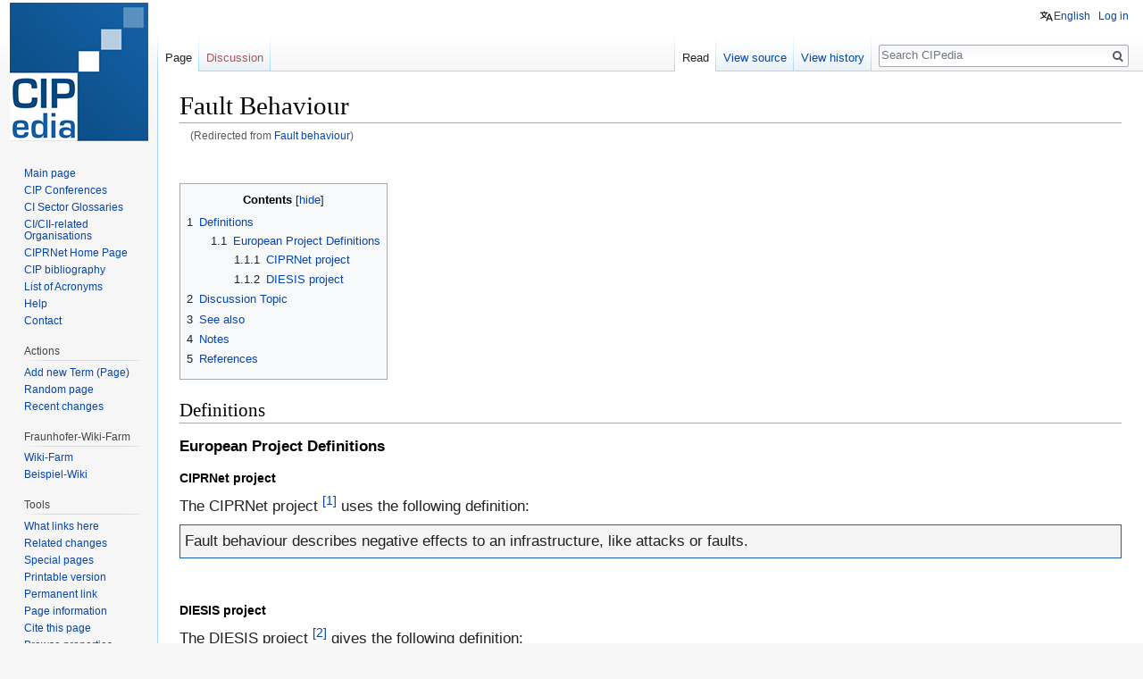

--- FILE ---
content_type: text/html; charset=UTF-8
request_url: https://websites.fraunhofer.de/CIPedia/index.php/Fault_behaviour
body_size: 11359
content:
<!DOCTYPE html>
<html class="client-nojs" lang="en" dir="ltr">
<head>
<meta charset="UTF-8"/>
<title>Fault Behaviour - CIPedia</title>
<script>document.documentElement.className = document.documentElement.className.replace( /(^|\s)client-nojs(\s|$)/, "$1client-js$2" );</script>
<script>(window.RLQ=window.RLQ||[]).push(function(){mw.config.set({"wgCanonicalNamespace":"","wgCanonicalSpecialPageName":false,"wgNamespaceNumber":0,"wgPageName":"Fault_Behaviour","wgTitle":"Fault Behaviour","wgCurRevisionId":10692,"wgRevisionId":10692,"wgArticleId":124,"wgIsArticle":true,"wgIsRedirect":false,"wgAction":"view","wgUserName":null,"wgUserGroups":["*"],"wgCategories":["CIPRNet-Glossary","DIESIS-Glossary"],"wgBreakFrames":false,"wgPageContentLanguage":"en","wgPageContentModel":"wikitext","wgSeparatorTransformTable":["",""],"wgDigitTransformTable":["",""],"wgDefaultDateFormat":"dmy","wgMonthNames":["","January","February","March","April","May","June","July","August","September","October","November","December"],"wgMonthNamesShort":["","Jan","Feb","Mar","Apr","May","Jun","Jul","Aug","Sep","Oct","Nov","Dec"],"wgRelevantPageName":"Fault_Behaviour","wgRelevantArticleId":124,"wgRequestId":"aXB94Cr6tWGdhuIv20HMMwAAAAQ","wgCSPNonce":false,"wgIsProbablyEditable":false,"wgRelevantPageIsProbablyEditable":false,"wgRestrictionEdit":[],"wgRestrictionMove":[],"wgRedirectedFrom":"Fault_behaviour","sdgDownArrowImage":"/CIPedia/extensions/SemanticDrilldown/skins/down-arrow.png","sdgRightArrowImage":"/CIPedia/extensions/SemanticDrilldown/skins/right-arrow.png","wgCategoryTreePageCategoryOptions":"{\"mode\":0,\"hideprefix\":20,\"showcount\":true,\"namespaces\":false}","wgHeaderTabsTabIndexes":[],"wgPageFormsAutocompleteValues":[],"wgPageFormsAutocompleteOnAllChars":false,"wgPageFormsFieldProperties":[],"wgPageFormsCargoFields":[],"wgPageFormsDependentFields":[],"wgPageFormsGridValues":[],"wgPageFormsGridParams":[],"wgPageFormsContLangYes":null,"wgPageFormsContLangNo":null,"wgPageFormsContLangMonths":[],"wgPageFormsHeightForMinimizingInstances":800,"wgPageFormsShowOnSelect":[],"wgPageFormsScriptPath":"/CIPedia/extensions/PageForms","edgValues":[],"wgPageFormsEDSettings":null,"wgAmericanDates":false,"wgULSAcceptLanguageList":[],"wgULSCurrentAutonym":"English","wgWikiEditorEnabledModules":[],"wgVisualEditor":{"pageLanguageCode":"en","pageLanguageDir":"ltr","pageVariantFallbacks":"en","usePageImages":false,"usePageDescriptions":false},"srfFilteredConfig":null,"egMapsScriptPath":"/CIPedia/extensions/Maps/","egMapsDebugJS":false,"egMapsAvailableServices":["leaflet","googlemaps3"],"egMapsLeafletLayersApiKeys":{"MapBox":"","MapQuestOpen":"","Thunderforest":"","GeoportailFrance":""},"wgInternalRedirectTargetUrl":"/CIPedia/index.php/Fault_Behaviour","wgVisualEditorToolbarScrollOffset":0,"wgVisualEditorUnsupportedEditParams":["undo","undoafter","veswitched"],"wgEditSubmitButtonLabelPublish":false});mw.loader.state({"site.styles":"ready","noscript":"ready","user.styles":"ready","user":"ready","user.options":"ready","user.tokens":"loading","ext.cite.styles":"ready","mediawiki.legacy.shared":"ready","mediawiki.legacy.commonPrint":"ready","mediawiki.toc.styles":"ready","ext.uls.pt":"ready","ext.visualEditor.desktopArticleTarget.noscript":"ready","ext.srf.styles":"ready","ext.smw.style":"ready","ext.smw.tooltip.styles":"ready","mediawiki.skinning.interface":"ready","skins.vector.styles":"ready"});mw.loader.implement("user.tokens@0tffind",function($,jQuery,require,module){/*@nomin*/mw.user.tokens.set({"editToken":"+\\","patrolToken":"+\\","watchToken":"+\\","csrfToken":"+\\"});
});RLPAGEMODULES=["mediawiki.action.view.redirect","ext.smw.style","ext.smw.tooltips","ext.cite.a11y","site","mediawiki.page.startup","mediawiki.user","mediawiki.page.ready","mediawiki.toc","mediawiki.searchSuggest","ext.headertabs","ext.headertabs.large","ext.uls.interface","ext.visualEditor.desktopArticleTarget.init","ext.visualEditor.targetLoader","skins.vector.js"];mw.loader.load(RLPAGEMODULES);});</script>
<link rel="stylesheet" href="/CIPedia/load.php?debug=false&amp;lang=en&amp;modules=ext.cite.styles%7Cext.uls.pt%7Cext.visualEditor.desktopArticleTarget.noscript%7Cmediawiki.legacy.commonPrint%2Cshared%7Cmediawiki.skinning.interface%7Cmediawiki.toc.styles%7Cskins.vector.styles&amp;only=styles&amp;skin=vector"/>
<link rel="stylesheet" href="/CIPedia/load.php?debug=false&amp;lang=en&amp;modules=ext.smw.style%7Cext.smw.tooltip.styles&amp;only=styles&amp;skin=vector"/>
<link rel="stylesheet" href="/CIPedia/load.php?debug=false&amp;lang=en&amp;modules=ext.srf.styles&amp;only=styles&amp;skin=vector"/>
<script async="" src="/CIPedia/load.php?debug=false&amp;lang=en&amp;modules=startup&amp;only=scripts&amp;skin=vector"></script>
<meta name="ResourceLoaderDynamicStyles" content=""/>
<meta name="generator" content="MediaWiki 1.32.2"/>
<link rel="alternate" type="application/rdf+xml" title="Fault Behaviour" href="/CIPedia/index.php?title=Special:ExportRDF/Fault_Behaviour&amp;xmlmime=rdf"/>
<link rel="shortcut icon" href="/CIPedia/images/fraunhofer_favicon.ico"/>
<link rel="search" type="application/opensearchdescription+xml" href="/CIPedia/opensearch_desc.php" title="CIPedia (en)"/>
<link rel="EditURI" type="application/rsd+xml" href="https://websites.fraunhofer.de/CIPedia/api.php?action=rsd"/>
<link rel="canonical" href="https://websites.fraunhofer.de/CIPedia/index.php/Fault_Behaviour"/>
<!--[if lt IE 9]><script src="/CIPedia/load.php?debug=false&amp;lang=en&amp;modules=html5shiv&amp;only=scripts&amp;skin=vector&amp;sync=1"></script><![endif]-->
</head>
<body class="mediawiki ltr sitedir-ltr mw-hide-empty-elt ns-0 ns-subject page-Fault_Behaviour rootpage-Fault_Behaviour skin-vector action-view">		<div id="mw-page-base" class="noprint"></div>
		<div id="mw-head-base" class="noprint"></div>
		<div id="content" class="mw-body" role="main">
			<a id="top"></a>
			<div class="mw-indicators mw-body-content">
</div>
<h1 id="firstHeading" class="firstHeading" lang="en">Fault Behaviour</h1>			<div id="bodyContent" class="mw-body-content">
				<div id="siteSub" class="noprint">From CIPedia</div>				<div id="contentSub"><span class="mw-redirectedfrom">(Redirected from <a href="/CIPedia/index.php?title=Fault_behaviour&amp;redirect=no" class="mw-redirect" title="Fault behaviour">Fault behaviour</a>)</span></div>
				<div id="jump-to-nav"></div>				<a class="mw-jump-link" href="#mw-head">Jump to navigation</a>
				<a class="mw-jump-link" href="#p-search">Jump to search</a>
				<div id="mw-content-text" lang="en" dir="ltr" class="mw-content-ltr"><div class="mw-parser-output"><p><br />
</p>
<div id="toc" class="toc"><input type="checkbox" role="button" id="toctogglecheckbox" class="toctogglecheckbox" style="display:none" /><div class="toctitle" lang="en" dir="ltr"><h2>Contents</h2><span class="toctogglespan"><label class="toctogglelabel" for="toctogglecheckbox"></label></span></div>
<ul>
<li class="toclevel-1 tocsection-1"><a href="#Definitions"><span class="tocnumber">1</span> <span class="toctext">Definitions</span></a>
<ul>
<li class="toclevel-2 tocsection-2"><a href="#European_Project_Definitions"><span class="tocnumber">1.1</span> <span class="toctext">European Project Definitions</span></a>
<ul>
<li class="toclevel-3 tocsection-3"><a href="#CIPRNet_project"><span class="tocnumber">1.1.1</span> <span class="toctext">CIPRNet project</span></a></li>
<li class="toclevel-3 tocsection-4"><a href="#DIESIS_project"><span class="tocnumber">1.1.2</span> <span class="toctext">DIESIS project</span></a></li>
</ul>
</li>
</ul>
</li>
<li class="toclevel-1 tocsection-5"><a href="#Discussion_Topic"><span class="tocnumber">2</span> <span class="toctext">Discussion Topic</span></a></li>
<li class="toclevel-1 tocsection-6"><a href="#See_also"><span class="tocnumber">3</span> <span class="toctext">See also</span></a></li>
<li class="toclevel-1 tocsection-7"><a href="#Notes"><span class="tocnumber">4</span> <span class="toctext">Notes</span></a></li>
<li class="toclevel-1 tocsection-8"><a href="#References"><span class="tocnumber">5</span> <span class="toctext">References</span></a></li>
</ul>
</div>

<h2><span class="mw-headline" id="Definitions">Definitions</span></h2>
<h3><span class="mw-headline" id="European_Project_Definitions">European Project Definitions</span></h3>
<h4><span class="mw-headline" id="CIPRNet_project">CIPRNet project</span></h4>
<p><big>The CIPRNet project <sup id="cite_ref-ciprnet_1-0" class="reference"><a href="#cite_note-ciprnet-1">&#91;1&#93;</a></sup> uses the following definition:
</big></p><big><div style="background-color: #f5f5f5; border: 1px solid #11386F; border: 1px solid #1861a8; padding: 5px"> 
Fault behaviour describes negative effects to an infrastructure, like attacks or faults.</div></big><big></big><p><big></big><br />
</p>
<h4><span class="mw-headline" id="DIESIS_project">DIESIS project</span></h4>
<p><big>The DIESIS project <sup id="cite_ref-diesis_2-0" class="reference"><a href="#cite_note-diesis-2">&#91;2&#93;</a></sup> gives the following definition:
</big></p><big><div style="background-color: #f5f5f5; border: 1px solid #11386F; border: 1px solid #1861a8; padding: 5px"> 
<p>The fault behaviour describes negative effects to an <a href="/CIPedia/index.php/Infrastructure" title="Infrastructure">infrastructure</a>, like attacks or faults. For the simulation, <a href="/CIPedia/index.php/Fault_behaviour" class="mw-redirect" title="Fault behaviour">fault behaviour</a> can be loaded in addition
</p>
to the “normal” <a href="/CIPedia/index.php/Scenario" title="Scenario">scenario</a> behaviour. Fault behaviour may be created “by hand” as other behaviours or with the support of the <a href="/CIPedia/index.php/Attack_tool" class="mw-redirect" title="Attack tool">attack tool</a> using <a href="/CIPedia/index.php/Attack_tree" class="mw-redirect" title="Attack tree">attack trees</a>.</div></big><big></big><p><big><br />
</big>
</p><p><br />
</p>
<h2><span class="mw-headline" id="Discussion_Topic">Discussion Topic</span></h2>
<h2><span class="mw-headline" id="See_also">See also</span></h2>
<h2><span class="mw-headline" id="Notes">Notes</span></h2>
<div class="mw-references-wrap"><ol class="references">
<li id="cite_note-ciprnet-1"><span class="mw-cite-backlink"><a href="#cite_ref-ciprnet_1-0">↑</a></span> <span class="reference-text"><a target="_blank" rel="nofollow noreferrer noopener" class="external free" href="http://www.ciprnet.eu/">http://www.ciprnet.eu/</a></span>
</li>
<li id="cite_note-diesis-2"><span class="mw-cite-backlink"><a href="#cite_ref-diesis_2-0">↑</a></span> <span class="reference-text"><a target="_blank" rel="nofollow noreferrer noopener" class="external free" href="http://www.diesis-project.eu/">http://www.diesis-project.eu/</a></span>
</li>
</ol></div>
<h2><span class="mw-headline" id="References">References</span></h2>
<p><br />
</p>
<!-- 
NewPP limit report
Cached time: 20260121071856
Cache expiry: 86400
Dynamic content: false
[SMW] In‐text annotation parser time: 0 seconds
CPU time usage: 0.024 seconds
Real time usage: 0.034 seconds
Preprocessor visited node count: 81/1000000
Preprocessor generated node count: 200/1000000
Post‐expand include size: 851/2097152 bytes
Template argument size: 426/2097152 bytes
Highest expansion depth: 2/40
Expensive parser function count: 0/100
Unstrip recursion depth: 0/20
Unstrip post‐expand size: 843/5000000 bytes
ExtLoops count: 0
-->
<!--
Transclusion expansion time report (%,ms,calls,template)
100.00%   11.650      1 -total
 69.87%    8.140      1 Template:Quote-ciprnet
 28.76%    3.350      1 Template:Quote-diesis
-->
</div></div>					<div class="printfooter">
						Retrieved from "<a dir="ltr" href="https://websites.fraunhofer.de/CIPedia/index.php?title=Fault_Behaviour&amp;oldid=10692">https://websites.fraunhofer.de/CIPedia/index.php?title=Fault_Behaviour&amp;oldid=10692</a>"					</div>
				<div id="catlinks" class="catlinks" data-mw="interface"><div id="mw-normal-catlinks" class="mw-normal-catlinks"><a href="/CIPedia/index.php/Special:Categories" title="Special:Categories">Categories</a>: <ul><li><a href="/CIPedia/index.php/Category:CIPRNet-Glossary" title="Category:CIPRNet-Glossary">CIPRNet-Glossary</a></li><li><a href="/CIPedia/index.php/Category:DIESIS-Glossary" title="Category:DIESIS-Glossary">DIESIS-Glossary</a></li></ul></div></div>				<div class="visualClear"></div>
							</div>
		</div>
		<div id="mw-navigation">
			<h2>Navigation menu</h2>
			<div id="mw-head">
									<div id="p-personal" role="navigation" class="" aria-labelledby="p-personal-label">
						<h3 id="p-personal-label">Personal tools</h3>
						<ul>
							<li id="pt-uls" class="active"><a href="#" class="uls-trigger">English</a></li><li id="pt-login"><a href="/CIPedia/index.php?title=Special:UserLogin&amp;returnto=Fault+Behaviour" title="You are encouraged to log in; however, it is not mandatory [o]" accesskey="o">Log in</a></li>						</ul>
					</div>
									<div id="left-navigation">
										<div id="p-namespaces" role="navigation" class="vectorTabs" aria-labelledby="p-namespaces-label">
						<h3 id="p-namespaces-label">Namespaces</h3>
						<ul>
							<li id="ca-nstab-main" class="selected"><span><a href="/CIPedia/index.php/Fault_Behaviour" title="View the content page [c]" accesskey="c">Page</a></span></li><li id="ca-talk" class="new"><span><a href="/CIPedia/index.php?title=Talk:Fault_Behaviour&amp;action=edit&amp;redlink=1" rel="discussion" title="Discussion about the content page (page does not exist) [t]" accesskey="t">Discussion</a></span></li>						</ul>
					</div>
										<div id="p-variants" role="navigation" class="vectorMenu emptyPortlet" aria-labelledby="p-variants-label">
												<input type="checkbox" class="vectorMenuCheckbox" aria-labelledby="p-variants-label" />
						<h3 id="p-variants-label">
							<span>Variants</span>
						</h3>
						<div class="menu">
							<ul>
															</ul>
						</div>
					</div>
									</div>
				<div id="right-navigation">
										<div id="p-views" role="navigation" class="vectorTabs" aria-labelledby="p-views-label">
						<h3 id="p-views-label">Views</h3>
						<ul>
							<li id="ca-view" class="collapsible selected"><span><a href="/CIPedia/index.php/Fault_Behaviour">Read</a></span></li><li id="ca-viewsource" class="collapsible"><span><a href="/CIPedia/index.php?title=Fault_Behaviour&amp;action=edit" title="This page is protected.&#10;You can view its source [e]" accesskey="e">View source</a></span></li><li id="ca-history" class="collapsible"><span><a href="/CIPedia/index.php?title=Fault_Behaviour&amp;action=history" title="Past revisions of this page [h]" accesskey="h">View history</a></span></li>						</ul>
					</div>
										<div id="p-cactions" role="navigation" class="vectorMenu emptyPortlet" aria-labelledby="p-cactions-label">
						<input type="checkbox" class="vectorMenuCheckbox" aria-labelledby="p-cactions-label" />
						<h3 id="p-cactions-label"><span>More</span></h3>
						<div class="menu">
							<ul>
															</ul>
						</div>
					</div>
										<div id="p-search" role="search">
						<h3>
							<label for="searchInput">Search</label>
						</h3>
						<form action="/CIPedia/index.php" id="searchform">
							<div id="simpleSearch">
								<input type="search" name="search" placeholder="Search CIPedia" title="Search CIPedia [f]" accesskey="f" id="searchInput"/><input type="hidden" value="Special:Search" name="title"/><input type="submit" name="fulltext" value="Search" title="Search the pages for this text" id="mw-searchButton" class="searchButton mw-fallbackSearchButton"/><input type="submit" name="go" value="Go" title="Go to a page with this exact name if it exists" id="searchButton" class="searchButton"/>							</div>
						</form>
					</div>
									</div>
			</div>
			<div id="mw-panel">
				<div id="p-logo" role="banner"><a class="mw-wiki-logo" href="/CIPedia/index.php/CIPedia%C2%A9_Main_Page"  title="Visit the main page"></a></div>
						<div class="portal" role="navigation" id="p-navigation" aria-labelledby="p-navigation-label">
			<h3 id="p-navigation-label">Navigation</h3>
			<div class="body">
								<ul>
					<li id="n-mainpage-description"><a href="/CIPedia/index.php/CIPedia%C2%A9_Main_Page" title="Visit the main page [z]" accesskey="z">Main page</a></li><li id="n-CIP-Conferences"><a href="/CIPedia/index.php/CIP_Conference_List">CIP Conferences</a></li><li id="n-CI-Sector-Glossaries"><a href="/CIPedia/index.php/CI_Sector_Glossaries_Table">CI Sector Glossaries</a></li><li id="n-CI.2FCII-related-Organisations"><a href="/CIPedia/index.php/Organisational_structures_CI/CII">CI/CII-related Organisations</a></li><li id="n-CIPRNet-Home-Page"><a href="https://ciprnet.eu/" rel="nofollow" target="_blank">CIPRNet Home Page</a></li><li id="n-CIP-bibliography"><a href="https://ciprnet.eu/services/bibliography" rel="nofollow" target="_blank">CIP bibliography</a></li><li id="n-List-of-Acronyms"><a href="/CIPedia/index.php/List_of_acronyms">List of Acronyms</a></li><li id="n-help"><a href="https://www.mediawiki.org/wiki/Special:MyLanguage/Help:Contents" target="_blank" title="The place to find out">Help</a></li><li id="n-Contact"><a href="/CIPedia/index.php/Contact">Contact</a></li>				</ul>
							</div>
		</div>
			<div class="portal" role="navigation" id="p-Actions" aria-labelledby="p-Actions-label">
			<h3 id="p-Actions-label">Actions</h3>
			<div class="body">
								<ul>
					<li id="n-Add-new-Term-.28Page.29"><a href="/CIPedia/index.php/CIPedia:Create_new_page">Add new Term (Page)</a></li><li id="n-randompage"><a href="/CIPedia/index.php/Special:Random" title="Load a random page [x]" accesskey="x">Random page</a></li><li id="n-recentchanges"><a href="/CIPedia/index.php/Special:RecentChanges" title="A list of recent changes in the wiki [r]" accesskey="r">Recent changes</a></li>				</ul>
							</div>
		</div>
			<div class="portal" role="navigation" id="p-Fraunhofer-Wiki-Farm" aria-labelledby="p-Fraunhofer-Wiki-Farm-label">
			<h3 id="p-Fraunhofer-Wiki-Farm-label">Fraunhofer-Wiki-Farm</h3>
			<div class="body">
								<ul>
					<li id="n-Wiki-Farm"><a href="http://wiki01.fraunhofer.de/Wiki-Farm/index.php" rel="nofollow" target="_blank">Wiki-Farm</a></li><li id="n-Beispiel-Wiki"><a href="http://wiki01.fraunhofer.de/Beispiel-Wiki/index.php" rel="nofollow" target="_blank">Beispiel-Wiki</a></li>				</ul>
							</div>
		</div>
			<div class="portal" role="navigation" id="p-tb" aria-labelledby="p-tb-label">
			<h3 id="p-tb-label">Tools</h3>
			<div class="body">
								<ul>
					<li id="t-whatlinkshere"><a href="/CIPedia/index.php/Special:WhatLinksHere/Fault_Behaviour" title="A list of all wiki pages that link here [j]" accesskey="j">What links here</a></li><li id="t-recentchangeslinked"><a href="/CIPedia/index.php/Special:RecentChangesLinked/Fault_Behaviour" rel="nofollow" title="Recent changes in pages linked from this page [k]" accesskey="k">Related changes</a></li><li id="t-specialpages"><a href="/CIPedia/index.php/Special:SpecialPages" title="A list of all special pages [q]" accesskey="q">Special pages</a></li><li id="t-print"><a href="/CIPedia/index.php?title=Fault_Behaviour&amp;printable=yes" rel="alternate" title="Printable version of this page [p]" accesskey="p">Printable version</a></li><li id="t-permalink"><a href="/CIPedia/index.php?title=Fault_Behaviour&amp;oldid=10692" title="Permanent link to this revision of the page">Permanent link</a></li><li id="t-info"><a href="/CIPedia/index.php?title=Fault_Behaviour&amp;action=info" title="More information about this page">Page information</a></li><li id="t-cite"><a href="/CIPedia/index.php?title=Special:CiteThisPage&amp;page=Fault_Behaviour&amp;id=10692" title="Information on how to cite this page">Cite this page</a></li><li id="t-smwbrowselink"><a href="/CIPedia/index.php/Special:Browse/:Fault-5FBehaviour" rel="search">Browse properties</a></li>				</ul>
							</div>
		</div>
				</div>
		</div>
				<div id="footer" role="contentinfo">
						<ul id="footer-info">
								<li id="footer-info-lastmod"> This page was last edited on 28 June 2019, at 09:09.</li>
							</ul>
						<ul id="footer-places">
								<li id="footer-places-privacy"><a href="/CIPedia/index.php/CIPedia:Privacy_policy" title="CIPedia:Privacy policy">Privacy policy</a></li>
								<li id="footer-places-about"><a href="/CIPedia/index.php/CIPedia:About" title="CIPedia:About">About CIPedia</a></li>
								<li id="footer-places-disclaimer"><a href="/CIPedia/index.php/CIPedia:General_disclaimer" title="CIPedia:General disclaimer">Disclaimers</a></li>
							</ul>
										<ul id="footer-icons" class="noprint">
										<li id="footer-ciprico">
						<a href="https://www.ciprnet.eu" target="_blank"><img src="/CIPedia/images/CIPRNet_Logo_WEB_RBG-1.png" alt="European Commission" height="96" width="96"/></a>					</li>
										<li id="footer-euico">
						<a href="https://ec.europa.eu/jrc/en" target="_blank"><img src="/CIPedia/images/logo_ec-jrc_standard_positive_rgb-s.jpg" alt="European Commission" height="96" width="138"/></a>					</li>
										<li id="footer-resinico">
						<a href="http://www.resin-cities.eu/home/" target="_blank"><img src="/CIPedia/images/RESIN-logo.png" alt="RESIN climate resilient cities and infrastructures" height="96" width="138"/></a>					</li>
										<li id="footer-iaisico">
						<a href="http://www.iais.fraunhofer.de" target="_blank"><img src="/CIPedia/images/iais_43mm_p334.jpg" alt="Fraunhofer IAIS" height="39" width="150"/></a>					</li>
										<li id="footer-poweredbyico">
						<a href="http://www.mediawiki.org/" target="_blank"><img src="/CIPedia/resources/assets/poweredby_mediawiki_88x31.png" alt="Powered by MediaWiki" srcset="/CIPedia/resources/assets/poweredby_mediawiki_132x47.png 1.5x, /CIPedia/resources/assets/poweredby_mediawiki_176x62.png 2x" width="88" height="31"/></a><a href="https://www.semantic-mediawiki.org/wiki/Semantic_MediaWiki" target="_blank"><img src="[data-uri]" alt="Powered by Semantic MediaWiki" width="88" height="31"/></a>					</li>
									</ul>
						<div style="clear: both;"></div>
		</div>
		
<script>(window.RLQ=window.RLQ||[]).push(function(){mw.config.set({"wgPageParseReport":{"smw":{"limitreport-intext-parsertime":0},"limitreport":{"cputime":"0.024","walltime":"0.034","ppvisitednodes":{"value":81,"limit":1000000},"ppgeneratednodes":{"value":200,"limit":1000000},"postexpandincludesize":{"value":851,"limit":2097152},"templateargumentsize":{"value":426,"limit":2097152},"expansiondepth":{"value":2,"limit":40},"expensivefunctioncount":{"value":0,"limit":100},"unstrip-depth":{"value":0,"limit":20},"unstrip-size":{"value":843,"limit":5000000},"timingprofile":["100.00%   11.650      1 -total"," 69.87%    8.140      1 Template:Quote-ciprnet"," 28.76%    3.350      1 Template:Quote-diesis"]},"loops":{"limitreport-count-unlimited":[0]},"cachereport":{"timestamp":"20260121071856","ttl":86400,"transientcontent":false}}});mw.config.set({"wgBackendResponseTime":149});});</script>
	</body>
</html>
